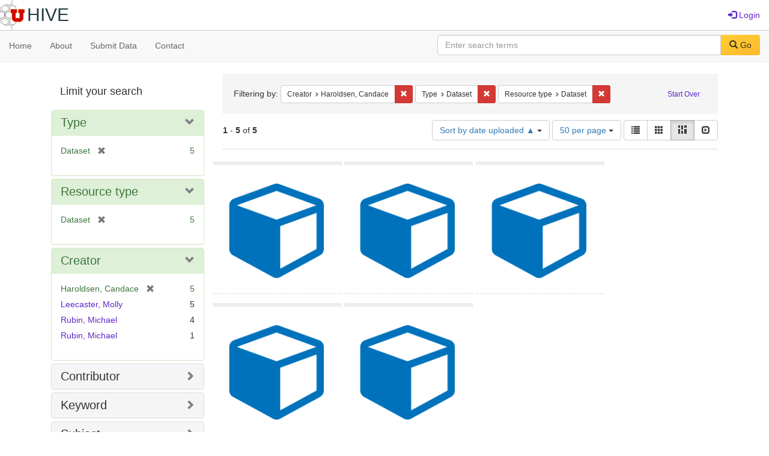

--- FILE ---
content_type: text/html; charset=utf-8
request_url: https://hive.utah.edu/catalog?f%5Bcreator_sim%5D%5B%5D=Haroldsen%2C+Candace&f%5Bhuman_readable_type_sim%5D%5B%5D=Dataset&f%5Bresource_type_sim%5D%5B%5D=Dataset&locale=en&per_page=50&sort=system_create_dtsi+asc&view=masonry
body_size: 5991
content:

<!DOCTYPE html>
<html lang="en" prefix="og:http://ogp.me/ns#">
  <head>
    <meta name="csrf-param" content="authenticity_token" />
<meta name="csrf-token" content="e1La2F5PUcEBKUAgVu4PuT72h+lDMR5ogZ+ZjRB3MCyjXrzDsfvjYdGD0mV+/wDz5Cg8NZCbxc7k7/oQSoo82g==" />
<meta charset="utf-8" />
<!-- added for use on small devices like phones -->
<meta name="viewport" content="width=device-width, initial-scale=1.0" maximum-scale="1">
<link rel="resourcesync" href="https://hive.utah.edu/capabilitylist?locale=en">

<!-- Twitter card metadata -->

<!-- Google Scholar metadata -->


<title>Index Catalog // Hive</title>

<!-- application css -->
<link rel="stylesheet" media="screen" href="/assets/application-4a6ff2669cb193f683abf96a5c556320f591c392c2550205c3caa7496b468c0c.css" />

<!-- application js -->
<script src="/assets/application-477b4dd399f4a37959ca35a06b4b7129cb2774102380f8416a68731174178b2d.js"></script>

<style>
a { color: #5f26c9; }
.navbar-inverse .navbar-link { color: #4240c4; }

.navbar-inverse { background-color: #38f0d1; }

.navbar-inverse .navbar-nav > .open > a,
.navbar-inverse .navbar-nav > .open > a:hover,
.navbar-inverse .navbar-nav > .open > a:focus { background-color: #38f0d1; }
.navbar-inverse .navbar-nav > li > a,
.navbar-inverse .navbar-text,
.navbar-inverse .navbar-brand { color: #000000; }

/*
.btn-primary {
  background-color: #902727;
  border-color: #892525;
}


.btn-primary:focus,
.btn-primary.focus {
  background-color: #822323;
  border-color: #671c1c;
}

.btn-primary:hover {
  background-color: #822323;
  border-color: #792121;
}

.btn-primary:active,
.btn-primary.active {
  background-color: #902727;
  border-color: #892525;
}

.btn-primary:active:hover,
.btn-primary:active:focus,
.btn-primary:active.focus,
.btn-primary.active:hover,
.btn-primary.active:focus,
.btn-primary.active.focus{
  background-color: #902727;
  border-color: #892525;
}

.btn-primary.disabled:hover,
.btn-primary.disabled:focus,
.btn-primary.disabled.focus,
.btn-primary[disabled]:hover,
.btn-primary[disabled]:focus,
.btn-primary[disabled].focus {
  background-color: #902727;
  border-color: #892525;
}
*/
</style>


<!-- Google Analytics -->

<!-- Matomo -->
<!-- Matomo -->
<script>
  var _paq = window._paq = window._paq || [];
  /* tracker methods like "setCustomDimension" should be called before "trackPageView" */
  _paq.push(['setDownloadClasses', ['btn btn-default dropdown-toggle', 'download']]);
  _paq.push(["setDocumentTitle", document.domain + "/" + document.title]);
  _paq.push(["setCookieDomain", "*.hive.utah.edu"]);
  _paq.push(['trackPageView']);
  _paq.push(['enableLinkTracking']);
  (function() {
    var u="https://analytics.lib.utah.edu/";
    _paq.push(['setTrackerUrl', u+'matomo.php']);
    _paq.push(['setSiteId', '60']);
    var d=document, g=d.createElement('script'), s=d.getElementsByTagName('script')[0];
    g.async=true; g.src=u+'matomo.js'; s.parentNode.insertBefore(g,s);
  })();
</script>
<noscript><p><img src="https://analytics.lib.utah.edu/matomo.php?idsite=60&amp;rec=1" style="border:0;" alt="" /></p></noscript>
<!-- End Matomo Code -->


<!-- for extras, e.g., a favicon -->


      <meta name="totalResults" content="5" />
<meta name="startIndex" content="0" />
<meta name="itemsPerPage" content="50" />

  <link rel="alternate" type="application/rss+xml" title="RSS for results" href="/catalog.rss?f%5Bcreator_sim%5D%5B%5D=Haroldsen%2C+Candace&amp;f%5Bhuman_readable_type_sim%5D%5B%5D=Dataset&amp;f%5Bresource_type_sim%5D%5B%5D=Dataset&amp;locale=en&amp;per_page=50&amp;sort=system_create_dtsi+asc&amp;view=masonry" />
  <link rel="alternate" type="application/atom+xml" title="Atom for results" href="/catalog.atom?f%5Bcreator_sim%5D%5B%5D=Haroldsen%2C+Candace&amp;f%5Bhuman_readable_type_sim%5D%5B%5D=Dataset&amp;f%5Bresource_type_sim%5D%5B%5D=Dataset&amp;locale=en&amp;per_page=50&amp;sort=system_create_dtsi+asc&amp;view=masonry" />
  <link rel="alternate" type="application/json" title="JSON" href="/catalog.json?f%5Bcreator_sim%5D%5B%5D=Haroldsen%2C+Candace&amp;f%5Bhuman_readable_type_sim%5D%5B%5D=Dataset&amp;f%5Bresource_type_sim%5D%5B%5D=Dataset&amp;locale=en&amp;per_page=50&amp;sort=system_create_dtsi+asc&amp;view=masonry" />

  </head>

  <body>
    <div class="skip-to-content">
      <a href="#skip-to-content">Skip to Content</a>
    </div>
    <header>
  <nav id="masthead" class="navbar navbar-static-top" role="navigation">
    <div class="container-fluid">
      <!-- Brand and toggle get grouped for better mobile display -->
      <div class="navbar-header">
        <button type="button" class="navbar-toggle collapsed" data-toggle="collapse" data-target="#top-navbar-collapse" aria-expanded="false">
          <span class="sr-only">Toggle navigation</span>
          <span class="icon-bar"></span>
          <span class="icon-bar"></span>
          <span class="icon-bar"></span>
        </button>
        <a id="logo" class="navbar-brand" href="/?locale=en" data-no-turbolink="true">
  <img src="/images/hive2Logo.png" alt="The Hive Logo" class="main-logo" />
  <span class="institution_name">Hive</span>
</a>

      </div>

      <div class="collapse navbar-collapse" id="top-navbar-collapse">
        <ul id="user_utility_links" class="nav navbar-nav navbar-right">
  
    <li>
      <a href="/users/sign_in?locale=en">
        <span class="glyphicon glyphicon-log-in" aria-hidden="true"></span> Login
</a>    </li>
</ul>

      </div>
    </div>
  </nav>
</header>


      <nav class="navbar navbar-default navbar-static-top" role="navigation" aria-label="Root Menu">
  <div class="container-fluid">
    <div class="row">
      <ul class="nav navbar-nav col-sm-5">
        <li >
          <a href="/?locale=en">Home</a></li>
        <li >
          <a href="/about?locale=en">About</a></li>
        <li >
          <a href="/help?locale=en">Submit Data</a></li>
        <li >
          <a href="/contact?locale=en">Contact</a></li>
      </ul><!-- /.nav -->
      <div class="searchbar-right navbar-right col-sm-7">
        <form class="form-horizontal search-form" id="search-form-header" role="search" action="/catalog?locale=en" accept-charset="UTF-8" method="get"><input name="utf8" type="hidden" value="&#x2713;" />
  <input type="hidden" name="f[creator_sim][]" value="Haroldsen, Candace" />
<input type="hidden" name="f[human_readable_type_sim][]" value="Dataset" />
<input type="hidden" name="f[resource_type_sim][]" value="Dataset" />
<input type="hidden" name="locale" value="en" />
<input type="hidden" name="per_page" value="50" />
<input type="hidden" name="sort" value="system_create_dtsi asc" />
<input type="hidden" name="view" value="masonry" />
  <input type="hidden" name="search_field" id="search_field" value="all_fields" />
  <div class="form-group">

    <label class="control-label col-sm-3" for="search-field-header">
      
    </label>

    <div class="input-group">
      <input type="text" name="q" id="search-field-header" class="q form-control" placeholder="Enter search terms" />

      <div class="input-group-btn">
        <button type="submit" class="btn btn-primary" id="search-submit-header">
          <span class="glyphicon glyphicon-search" aria-hidden="true"></span> Go
        </button>

        </ul>
      </div><!-- /.input-group-btn -->
    </div><!-- /.input-group -->
    
  </div><!-- /.form-group -->
</form>
      </div>
    </div>
  </div>
</nav><!-- /.navbar -->


    
    <div id="content-wrapper" class="container" role="main">
      
      

      <a name="skip-to-content" id="skip-to-content"></a>
      
      <div id="content" class="col-md-9 col-md-push-3 col-sm-8 col-sm-push-4">
    <h2 class="sr-only top-content-title">Search Constraints</h2>






      <div id="appliedParams" class="clearfix constraints-container">
        <div class="pull-right">
          <a class="catalog_startOverLink btn btn-sm btn-text" id="startOverLink" href="/catalog?locale=en&amp;view=masonry">Start Over</a>
        </div>
        <span class="constraints-label">Filtering by:</span>
        
<span class="btn-group appliedFilter constraint filter filter-creator_sim">
  <span class="constraint-value btn btn-sm btn-default btn-disabled">
      <span class="filterName">Creator</span>
      <span class="filterValue" title="Haroldsen, Candace">Haroldsen, Candace</span>
  </span>

    <a class="btn btn-default btn-sm remove dropdown-toggle" href="/catalog?f%5Bhuman_readable_type_sim%5D%5B%5D=Dataset&amp;f%5Bresource_type_sim%5D%5B%5D=Dataset&amp;locale=en&amp;per_page=50&amp;sort=system_create_dtsi+asc&amp;view=masonry"><span class="glyphicon glyphicon-remove"></span><span class="sr-only">Remove constraint Creator: Haroldsen, Candace</span></a>
</span>


<span class="btn-group appliedFilter constraint filter filter-human_readable_type_sim">
  <span class="constraint-value btn btn-sm btn-default btn-disabled">
      <span class="filterName">Type</span>
      <span class="filterValue" title="Dataset">Dataset</span>
  </span>

    <a class="btn btn-default btn-sm remove dropdown-toggle" href="/catalog?f%5Bcreator_sim%5D%5B%5D=Haroldsen%2C+Candace&amp;f%5Bresource_type_sim%5D%5B%5D=Dataset&amp;locale=en&amp;per_page=50&amp;sort=system_create_dtsi+asc&amp;view=masonry"><span class="glyphicon glyphicon-remove"></span><span class="sr-only">Remove constraint Type: Dataset</span></a>
</span>


<span class="btn-group appliedFilter constraint filter filter-resource_type_sim">
  <span class="constraint-value btn btn-sm btn-default btn-disabled">
      <span class="filterName">Resource type</span>
      <span class="filterValue" title="Dataset">Dataset</span>
  </span>

    <a class="btn btn-default btn-sm remove dropdown-toggle" href="/catalog?f%5Bcreator_sim%5D%5B%5D=Haroldsen%2C+Candace&amp;f%5Bhuman_readable_type_sim%5D%5B%5D=Dataset&amp;locale=en&amp;per_page=50&amp;sort=system_create_dtsi+asc&amp;view=masonry"><span class="glyphicon glyphicon-remove"></span><span class="sr-only">Remove constraint Resource type: Dataset</span></a>
</span>

      </div>


<div id="sortAndPerPage" class="clearfix" role="navigation" aria-label="Results navigation">
      <div class="page_links">
      <span class="page_entries">
        <strong>1</strong> - <strong>5</strong> of <strong>5</strong>
      </span>
    </div> 

  <div class="search-widgets pull-right"><div id="sort-dropdown" class="btn-group">
  <button type="button" class="btn btn-default dropdown-toggle" data-toggle="dropdown" aria-expanded="false">
      Sort by date uploaded ▲ <span class="caret"></span>
  </button>

  <ul class="dropdown-menu" role="menu">
        <li role="menuitem"><a href="/catalog?f%5Bcreator_sim%5D%5B%5D=Haroldsen%2C+Candace&amp;f%5Bhuman_readable_type_sim%5D%5B%5D=Dataset&amp;f%5Bresource_type_sim%5D%5B%5D=Dataset&amp;locale=en&amp;per_page=50&amp;sort=score+desc%2C+system_create_dtsi+desc&amp;view=masonry">relevance</a></li>
        <li role="menuitem"><a href="/catalog?f%5Bcreator_sim%5D%5B%5D=Haroldsen%2C+Candace&amp;f%5Bhuman_readable_type_sim%5D%5B%5D=Dataset&amp;f%5Bresource_type_sim%5D%5B%5D=Dataset&amp;locale=en&amp;per_page=50&amp;sort=system_create_dtsi+desc&amp;view=masonry">date uploaded ▼</a></li>
        <li role="menuitem"><a href="/catalog?f%5Bcreator_sim%5D%5B%5D=Haroldsen%2C+Candace&amp;f%5Bhuman_readable_type_sim%5D%5B%5D=Dataset&amp;f%5Bresource_type_sim%5D%5B%5D=Dataset&amp;locale=en&amp;per_page=50&amp;sort=system_create_dtsi+asc&amp;view=masonry">date uploaded ▲</a></li>
        <li role="menuitem"><a href="/catalog?f%5Bcreator_sim%5D%5B%5D=Haroldsen%2C+Candace&amp;f%5Bhuman_readable_type_sim%5D%5B%5D=Dataset&amp;f%5Bresource_type_sim%5D%5B%5D=Dataset&amp;locale=en&amp;per_page=50&amp;sort=system_modified_dtsi+desc&amp;view=masonry">date modified ▼</a></li>
        <li role="menuitem"><a href="/catalog?f%5Bcreator_sim%5D%5B%5D=Haroldsen%2C+Candace&amp;f%5Bhuman_readable_type_sim%5D%5B%5D=Dataset&amp;f%5Bresource_type_sim%5D%5B%5D=Dataset&amp;locale=en&amp;per_page=50&amp;sort=system_modified_dtsi+asc&amp;view=masonry">date modified ▲</a></li>
  </ul>
</div>


  <span class="sr-only">Number of results to display per page</span>
<div id="per_page-dropdown" class="btn-group">
  <button type="button" class="btn btn-default dropdown-toggle" data-toggle="dropdown" aria-expanded="false">
    50 per page <span class="caret"></span>
  </button>
  <ul class="dropdown-menu" role="menu">
      <li role="menuitem"><a href="/catalog?f%5Bcreator_sim%5D%5B%5D=Haroldsen%2C+Candace&amp;f%5Bhuman_readable_type_sim%5D%5B%5D=Dataset&amp;f%5Bresource_type_sim%5D%5B%5D=Dataset&amp;locale=en&amp;per_page=10&amp;sort=system_create_dtsi+asc&amp;view=masonry">10<span class="sr-only"> per page</span></a></li>
      <li role="menuitem"><a href="/catalog?f%5Bcreator_sim%5D%5B%5D=Haroldsen%2C+Candace&amp;f%5Bhuman_readable_type_sim%5D%5B%5D=Dataset&amp;f%5Bresource_type_sim%5D%5B%5D=Dataset&amp;locale=en&amp;per_page=20&amp;sort=system_create_dtsi+asc&amp;view=masonry">20<span class="sr-only"> per page</span></a></li>
      <li role="menuitem"><a href="/catalog?f%5Bcreator_sim%5D%5B%5D=Haroldsen%2C+Candace&amp;f%5Bhuman_readable_type_sim%5D%5B%5D=Dataset&amp;f%5Bresource_type_sim%5D%5B%5D=Dataset&amp;locale=en&amp;per_page=50&amp;sort=system_create_dtsi+asc&amp;view=masonry">50<span class="sr-only"> per page</span></a></li>
      <li role="menuitem"><a href="/catalog?f%5Bcreator_sim%5D%5B%5D=Haroldsen%2C+Candace&amp;f%5Bhuman_readable_type_sim%5D%5B%5D=Dataset&amp;f%5Bresource_type_sim%5D%5B%5D=Dataset&amp;locale=en&amp;per_page=100&amp;sort=system_create_dtsi+asc&amp;view=masonry">100<span class="sr-only"> per page</span></a></li>
  </ul>
</div>

<div class="view-type">
  <span class="sr-only">View results as: </span>
  <div class="view-type-group btn-group">
      <a title="List" class="btn btn-default view-type-list " href="/catalog?f%5Bcreator_sim%5D%5B%5D=Haroldsen%2C+Candace&amp;f%5Bhuman_readable_type_sim%5D%5B%5D=Dataset&amp;f%5Bresource_type_sim%5D%5B%5D=Dataset&amp;locale=en&amp;per_page=50&amp;sort=system_create_dtsi+asc&amp;view=list">
        <span class="glyphicon glyphicon-list view-icon-list"></span>
        <span class="caption">List</span>
</a>      <a title="Gallery" class="btn btn-default view-type-gallery " href="/catalog?f%5Bcreator_sim%5D%5B%5D=Haroldsen%2C+Candace&amp;f%5Bhuman_readable_type_sim%5D%5B%5D=Dataset&amp;f%5Bresource_type_sim%5D%5B%5D=Dataset&amp;locale=en&amp;per_page=50&amp;sort=system_create_dtsi+asc&amp;view=gallery">
        <span class="glyphicon glyphicon-gallery view-icon-gallery"></span>
        <span class="caption">Gallery</span>
</a>      <a title="Masonry" class="btn btn-default view-type-masonry active" href="/catalog?f%5Bcreator_sim%5D%5B%5D=Haroldsen%2C+Candace&amp;f%5Bhuman_readable_type_sim%5D%5B%5D=Dataset&amp;f%5Bresource_type_sim%5D%5B%5D=Dataset&amp;locale=en&amp;per_page=50&amp;sort=system_create_dtsi+asc&amp;view=masonry">
        <span class="glyphicon glyphicon-masonry view-icon-masonry"></span>
        <span class="caption">Masonry</span>
</a>      <a title="Slideshow" class="btn btn-default view-type-slideshow " href="/catalog?f%5Bcreator_sim%5D%5B%5D=Haroldsen%2C+Candace&amp;f%5Bhuman_readable_type_sim%5D%5B%5D=Dataset&amp;f%5Bresource_type_sim%5D%5B%5D=Dataset&amp;locale=en&amp;per_page=50&amp;sort=system_create_dtsi+asc&amp;view=slideshow">
        <span class="glyphicon glyphicon-slideshow view-icon-slideshow"></span>
        <span class="caption">Slideshow</span>
</a>  </div>
</div>
</div>
</div>


<h2 class="sr-only">Search Results</h2>

  <div id="documents" class="row" data-behavior="masonry-gallery">
  <div class="masonry document col-xs-6 col-md-3">
  <div class="thumbnail">
    <a data-context-href="/catalog/4t64gn255/track?counter=1&amp;locale=en&amp;per_page=50&amp;search_id=2992619" href="/concern/datasets/4t64gn255?locale=en"><img src="/assets/work-ff055336041c3f7d310ad69109eda4a887b16ec501f35afc0a547c4adb97ee72.png" /></a>
    <div class="caption">
      <a data-context-href="/catalog/4t64gn255/track?locale=en&amp;per_page=50&amp;search_id=2992619" href="/concern/datasets/4t64gn255?locale=en">Raw Wireless Sensor Data from the University of Utah from the CDC-funded Granular Mode...</a>

    </div>
  </div>
</div>
<div class="masonry document col-xs-6 col-md-3">
  <div class="thumbnail">
    <a data-context-href="/catalog/bc386j29t/track?counter=2&amp;locale=en&amp;per_page=50&amp;search_id=2992619" href="/concern/datasets/bc386j29t?locale=en"><img src="/assets/work-ff055336041c3f7d310ad69109eda4a887b16ec501f35afc0a547c4adb97ee72.png" /></a>
    <div class="caption">
      <a data-context-href="/catalog/bc386j29t/track?locale=en&amp;per_page=50&amp;search_id=2992619" href="/concern/datasets/bc386j29t?locale=en">Cleaned Ping-level Wireless Sensor Data from the University of Utah from the CDC-funde...</a>

    </div>
  </div>
</div>
<div class="masonry document col-xs-6 col-md-3">
  <div class="thumbnail">
    <a data-context-href="/catalog/v118rd593/track?counter=3&amp;locale=en&amp;per_page=50&amp;search_id=2992619" href="/concern/datasets/v118rd593?locale=en"><img src="/assets/work-ff055336041c3f7d310ad69109eda4a887b16ec501f35afc0a547c4adb97ee72.png" /></a>
    <div class="caption">
      <a data-context-href="/catalog/v118rd593/track?locale=en&amp;per_page=50&amp;search_id=2992619" href="/concern/datasets/v118rd593?locale=en">Cleaned Event-level Wireless Sensor Data from the University of Utah from the CDC-fund...</a>

    </div>
  </div>
</div>
<div class="masonry document col-xs-6 col-md-3">
  <div class="thumbnail">
    <a data-context-href="/catalog/cn69m4242/track?counter=4&amp;locale=en&amp;per_page=50&amp;search_id=2992619" href="/concern/datasets/cn69m4242?locale=en"><img src="/assets/work-ff055336041c3f7d310ad69109eda4a887b16ec501f35afc0a547c4adb97ee72.png" /></a>
    <div class="caption">
      <a data-context-href="/catalog/cn69m4242/track?locale=en&amp;per_page=50&amp;search_id=2992619" href="/concern/datasets/cn69m4242?locale=en">Admission Discharge Transfer (ADT) Room Occupancy Data from the University of Utah and...</a>

    </div>
  </div>
</div>
<div class="masonry document col-xs-6 col-md-3">
  <div class="thumbnail">
    <a data-context-href="/catalog/d504rk40k/track?counter=5&amp;locale=en&amp;per_page=50&amp;search_id=2992619" href="/concern/datasets/d504rk40k?locale=en"><img src="/assets/work-ff055336041c3f7d310ad69109eda4a887b16ec501f35afc0a547c4adb97ee72.png" /></a>
    <div class="caption">
      <a data-context-href="/catalog/d504rk40k/track?locale=en&amp;per_page=50&amp;search_id=2992619" href="/concern/datasets/d504rk40k?locale=en">Raw Microbiology Data from the University of Utah from the CDC-funded Granular Modelin...</a>

    </div>
  </div>
</div>

</div>




</div>

<div id="sidebar" class="col-md-3 col-md-pull-9 col-sm-4 col-sm-pull-8">
  <div id="facets" class="facets sidenav">

  <div class="top-panel-heading panel-heading">
    <button type="button" class="facets-toggle" data-toggle="collapse" data-target="#facet-panel-collapse">
      <span class="sr-only">Toggle facets</span>
      <span class="icon-bar"></span>
      <span class="icon-bar"></span>
      <span class="icon-bar"></span>
    </button>

    <h2 class='facets-heading'>
      Limit your search
    </h2>
  </div>

  <div id="facet-panel-collapse" class="collapse panel-group">
    <div class="panel panel-default facet_limit blacklight-human_readable_type_sim facet_limit-active">
  <div class=" collapse-toggle panel-heading" aria-expanded="false" data-toggle="collapse" data-target="#facet-human_readable_type_sim">
    <h3 class="panel-title facet-field-heading">
      <a data-turbolinks="false" data-no-turbolink="true" href="#">Type</a>
    </h3>
  </div>
  <div id="facet-human_readable_type_sim" class="panel-collapse facet-content in">
    <div class="panel-body">
      <ul class="facet-values list-unstyled">
  <li><span class="facet-label"><span class="selected">Dataset</span><a class="remove" href="/catalog?f%5Bcreator_sim%5D%5B%5D=Haroldsen%2C+Candace&amp;f%5Bresource_type_sim%5D%5B%5D=Dataset&amp;locale=en&amp;per_page=50&amp;sort=system_create_dtsi+asc&amp;view=masonry"><span class="glyphicon glyphicon-remove"></span><span class="sr-only">[remove]</span></a></span><span class="selected facet-count">5</span></li>

</ul>

    </div>
  </div>
</div>

<div class="panel panel-default facet_limit blacklight-resource_type_sim facet_limit-active">
  <div class=" collapse-toggle panel-heading" aria-expanded="false" data-toggle="collapse" data-target="#facet-resource_type_sim">
    <h3 class="panel-title facet-field-heading">
      <a data-turbolinks="false" data-no-turbolink="true" href="#">Resource type</a>
    </h3>
  </div>
  <div id="facet-resource_type_sim" class="panel-collapse facet-content in">
    <div class="panel-body">
      <ul class="facet-values list-unstyled">
  <li><span class="facet-label"><span class="selected">Dataset</span><a class="remove" href="/catalog?f%5Bcreator_sim%5D%5B%5D=Haroldsen%2C+Candace&amp;f%5Bhuman_readable_type_sim%5D%5B%5D=Dataset&amp;locale=en&amp;per_page=50&amp;sort=system_create_dtsi+asc&amp;view=masonry"><span class="glyphicon glyphicon-remove"></span><span class="sr-only">[remove]</span></a></span><span class="selected facet-count">5</span></li>

</ul>

    </div>
  </div>
</div>

<div class="panel panel-default facet_limit blacklight-creator_sim facet_limit-active">
  <div class=" collapse-toggle panel-heading" aria-expanded="false" data-toggle="collapse" data-target="#facet-creator_sim">
    <h3 class="panel-title facet-field-heading">
      <a data-turbolinks="false" data-no-turbolink="true" href="#">Creator</a>
    </h3>
  </div>
  <div id="facet-creator_sim" class="panel-collapse facet-content in">
    <div class="panel-body">
      <ul class="facet-values list-unstyled">
  <li><span class="facet-label"><span class="selected">Haroldsen, Candace</span><a class="remove" href="/catalog?f%5Bhuman_readable_type_sim%5D%5B%5D=Dataset&amp;f%5Bresource_type_sim%5D%5B%5D=Dataset&amp;locale=en&amp;per_page=50&amp;sort=system_create_dtsi+asc&amp;view=masonry"><span class="glyphicon glyphicon-remove"></span><span class="sr-only">[remove]</span></a></span><span class="selected facet-count">5</span></li><li><span class="facet-label"><a class="facet_select" href="/catalog?f%5Bcreator_sim%5D%5B%5D=Haroldsen%2C+Candace&amp;f%5Bcreator_sim%5D%5B%5D=Leecaster%2C+Molly&amp;f%5Bhuman_readable_type_sim%5D%5B%5D=Dataset&amp;f%5Bresource_type_sim%5D%5B%5D=Dataset&amp;locale=en&amp;per_page=50&amp;sort=system_create_dtsi+asc&amp;view=masonry">Leecaster, Molly</a></span><span class="facet-count">5</span></li><li><span class="facet-label"><a class="facet_select" href="/catalog?f%5Bcreator_sim%5D%5B%5D=Haroldsen%2C+Candace&amp;f%5Bcreator_sim%5D%5B%5D=Rubin%2C+Michael&amp;f%5Bhuman_readable_type_sim%5D%5B%5D=Dataset&amp;f%5Bresource_type_sim%5D%5B%5D=Dataset&amp;locale=en&amp;per_page=50&amp;sort=system_create_dtsi+asc&amp;view=masonry">Rubin, Michael</a></span><span class="facet-count">4</span></li><li><span class="facet-label"><a class="facet_select" href="/catalog?f%5Bcreator_sim%5D%5B%5D=Haroldsen%2C+Candace&amp;f%5Bcreator_sim%5D%5B%5D=Rubin%2C+Michael+&amp;f%5Bhuman_readable_type_sim%5D%5B%5D=Dataset&amp;f%5Bresource_type_sim%5D%5B%5D=Dataset&amp;locale=en&amp;per_page=50&amp;sort=system_create_dtsi+asc&amp;view=masonry">Rubin, Michael </a></span><span class="facet-count">1</span></li>

</ul>

    </div>
  </div>
</div>

<div class="panel panel-default facet_limit blacklight-contributor_sim ">
  <div class="collapsed collapse-toggle panel-heading" aria-expanded="false" data-toggle="collapse" data-target="#facet-contributor_sim">
    <h3 class="panel-title facet-field-heading">
      <a data-turbolinks="false" data-no-turbolink="true" href="#">Contributor</a>
    </h3>
  </div>
  <div id="facet-contributor_sim" class="panel-collapse facet-content collapse">
    <div class="panel-body">
      <ul class="facet-values list-unstyled">
  <li><span class="facet-label"><a class="facet_select" href="/catalog?f%5Bcontributor_sim%5D%5B%5D=Huber%2C+Tavis&amp;f%5Bcreator_sim%5D%5B%5D=Haroldsen%2C+Candace&amp;f%5Bhuman_readable_type_sim%5D%5B%5D=Dataset&amp;f%5Bresource_type_sim%5D%5B%5D=Dataset&amp;locale=en&amp;per_page=50&amp;sort=system_create_dtsi+asc&amp;view=masonry">Huber, Tavis</a></span><span class="facet-count">3</span></li><li><span class="facet-label"><a class="facet_select" href="/catalog?f%5Bcontributor_sim%5D%5B%5D=Stratford%2C+Kristina&amp;f%5Bcreator_sim%5D%5B%5D=Haroldsen%2C+Candace&amp;f%5Bhuman_readable_type_sim%5D%5B%5D=Dataset&amp;f%5Bresource_type_sim%5D%5B%5D=Dataset&amp;locale=en&amp;per_page=50&amp;sort=system_create_dtsi+asc&amp;view=masonry">Stratford, Kristina</a></span><span class="facet-count">3</span></li><li><span class="facet-label"><a class="facet_select" href="/catalog?f%5Bcontributor_sim%5D%5B%5D=Kristina+Stratford&amp;f%5Bcreator_sim%5D%5B%5D=Haroldsen%2C+Candace&amp;f%5Bhuman_readable_type_sim%5D%5B%5D=Dataset&amp;f%5Bresource_type_sim%5D%5B%5D=Dataset&amp;locale=en&amp;per_page=50&amp;sort=system_create_dtsi+asc&amp;view=masonry">Kristina Stratford</a></span><span class="facet-count">1</span></li><li><span class="facet-label"><a class="facet_select" href="/catalog?f%5Bcontributor_sim%5D%5B%5D=Tavis+Huber&amp;f%5Bcreator_sim%5D%5B%5D=Haroldsen%2C+Candace&amp;f%5Bhuman_readable_type_sim%5D%5B%5D=Dataset&amp;f%5Bresource_type_sim%5D%5B%5D=Dataset&amp;locale=en&amp;per_page=50&amp;sort=system_create_dtsi+asc&amp;view=masonry">Tavis Huber</a></span><span class="facet-count">1</span></li>

</ul>

    </div>
  </div>
</div>

<div class="panel panel-default facet_limit blacklight-keyword_sim ">
  <div class="collapsed collapse-toggle panel-heading" aria-expanded="false" data-toggle="collapse" data-target="#facet-keyword_sim">
    <h3 class="panel-title facet-field-heading">
      <a data-turbolinks="false" data-no-turbolink="true" href="#">Keyword</a>
    </h3>
  </div>
  <div id="facet-keyword_sim" class="panel-collapse facet-content collapse">
    <div class="panel-body">
      <ul class="facet-values list-unstyled">
  <li><span class="facet-label"><a class="facet_select" href="/catalog?f%5Bcreator_sim%5D%5B%5D=Haroldsen%2C+Candace&amp;f%5Bhuman_readable_type_sim%5D%5B%5D=Dataset&amp;f%5Bkeyword_sim%5D%5B%5D=patient+contact&amp;f%5Bresource_type_sim%5D%5B%5D=Dataset&amp;locale=en&amp;per_page=50&amp;sort=system_create_dtsi+asc&amp;view=masonry">patient contact</a></span><span class="facet-count">3</span></li><li><span class="facet-label"><a class="facet_select" href="/catalog?f%5Bcreator_sim%5D%5B%5D=Haroldsen%2C+Candace&amp;f%5Bhuman_readable_type_sim%5D%5B%5D=Dataset&amp;f%5Bkeyword_sim%5D%5B%5D=wireless+sensors&amp;f%5Bresource_type_sim%5D%5B%5D=Dataset&amp;locale=en&amp;per_page=50&amp;sort=system_create_dtsi+asc&amp;view=masonry">wireless sensors</a></span><span class="facet-count">3</span></li><li><span class="facet-label"><a class="facet_select" href="/catalog?f%5Bcreator_sim%5D%5B%5D=Haroldsen%2C+Candace&amp;f%5Bhuman_readable_type_sim%5D%5B%5D=Dataset&amp;f%5Bkeyword_sim%5D%5B%5D=ADT&amp;f%5Bresource_type_sim%5D%5B%5D=Dataset&amp;locale=en&amp;per_page=50&amp;sort=system_create_dtsi+asc&amp;view=masonry">ADT</a></span><span class="facet-count">1</span></li><li><span class="facet-label"><a class="facet_select" href="/catalog?f%5Bcreator_sim%5D%5B%5D=Haroldsen%2C+Candace&amp;f%5Bhuman_readable_type_sim%5D%5B%5D=Dataset&amp;f%5Bkeyword_sim%5D%5B%5D=admission&amp;f%5Bresource_type_sim%5D%5B%5D=Dataset&amp;locale=en&amp;per_page=50&amp;sort=system_create_dtsi+asc&amp;view=masonry">admission</a></span><span class="facet-count">1</span></li><li><span class="facet-label"><a class="facet_select" href="/catalog?f%5Bcreator_sim%5D%5B%5D=Haroldsen%2C+Candace&amp;f%5Bhuman_readable_type_sim%5D%5B%5D=Dataset&amp;f%5Bkeyword_sim%5D%5B%5D=bed+occupancy&amp;f%5Bresource_type_sim%5D%5B%5D=Dataset&amp;locale=en&amp;per_page=50&amp;sort=system_create_dtsi+asc&amp;view=masonry">bed occupancy</a></span><span class="facet-count">1</span></li>

    <li class="more_facets_link">
      <a class="more_facets_link" href="/catalog/facet/keyword_sim?f%5Bcreator_sim%5D%5B%5D=Haroldsen%2C+Candace&amp;f%5Bhuman_readable_type_sim%5D%5B%5D=Dataset&amp;f%5Bresource_type_sim%5D%5B%5D=Dataset&amp;locale=en&amp;per_page=50&amp;sort=system_create_dtsi+asc&amp;view=masonry">more <span class="sr-only">Keywords</span> »</a>
    </li>
</ul>

    </div>
  </div>
</div>

<div class="panel panel-default facet_limit blacklight-subject_sim ">
  <div class="collapsed collapse-toggle panel-heading" aria-expanded="false" data-toggle="collapse" data-target="#facet-subject_sim">
    <h3 class="panel-title facet-field-heading">
      <a data-turbolinks="false" data-no-turbolink="true" href="#">Subject</a>
    </h3>
  </div>
  <div id="facet-subject_sim" class="panel-collapse facet-content collapse">
    <div class="panel-body">
      <ul class="facet-values list-unstyled">
  <li><span class="facet-label"><a class="facet_select" href="/catalog?f%5Bcreator_sim%5D%5B%5D=Haroldsen%2C+Candace&amp;f%5Bhuman_readable_type_sim%5D%5B%5D=Dataset&amp;f%5Bresource_type_sim%5D%5B%5D=Dataset&amp;f%5Bsubject_sim%5D%5B%5D=cardiology&amp;locale=en&amp;per_page=50&amp;sort=system_create_dtsi+asc&amp;view=masonry">cardiology</a></span><span class="facet-count">3</span></li><li><span class="facet-label"><a class="facet_select" href="/catalog?f%5Bcreator_sim%5D%5B%5D=Haroldsen%2C+Candace&amp;f%5Bhuman_readable_type_sim%5D%5B%5D=Dataset&amp;f%5Bresource_type_sim%5D%5B%5D=Dataset&amp;f%5Bsubject_sim%5D%5B%5D=bed+occupancy&amp;locale=en&amp;per_page=50&amp;sort=system_create_dtsi+asc&amp;view=masonry">bed occupancy</a></span><span class="facet-count">1</span></li><li><span class="facet-label"><a class="facet_select" href="/catalog?f%5Bcreator_sim%5D%5B%5D=Haroldsen%2C+Candace&amp;f%5Bhuman_readable_type_sim%5D%5B%5D=Dataset&amp;f%5Bresource_type_sim%5D%5B%5D=Dataset&amp;f%5Bsubject_sim%5D%5B%5D=microbiology&amp;locale=en&amp;per_page=50&amp;sort=system_create_dtsi+asc&amp;view=masonry">microbiology</a></span><span class="facet-count">1</span></li>

</ul>

    </div>
  </div>
</div>

<div class="panel panel-default facet_limit blacklight-language_sim ">
  <div class="collapsed collapse-toggle panel-heading" aria-expanded="false" data-toggle="collapse" data-target="#facet-language_sim">
    <h3 class="panel-title facet-field-heading">
      <a data-turbolinks="false" data-no-turbolink="true" href="#">Language</a>
    </h3>
  </div>
  <div id="facet-language_sim" class="panel-collapse facet-content collapse">
    <div class="panel-body">
      <ul class="facet-values list-unstyled">
  <li><span class="facet-label"><a class="facet_select" href="/catalog?f%5Bcreator_sim%5D%5B%5D=Haroldsen%2C+Candace&amp;f%5Bhuman_readable_type_sim%5D%5B%5D=Dataset&amp;f%5Blanguage_sim%5D%5B%5D=English&amp;f%5Bresource_type_sim%5D%5B%5D=Dataset&amp;locale=en&amp;per_page=50&amp;sort=system_create_dtsi+asc&amp;view=masonry">English</a></span><span class="facet-count">5</span></li>

</ul>

    </div>
  </div>
</div>

<div class="panel panel-default facet_limit blacklight-based_near_label_sim ">
  <div class="collapsed collapse-toggle panel-heading" aria-expanded="false" data-toggle="collapse" data-target="#facet-based_near_label_sim">
    <h3 class="panel-title facet-field-heading">
      <a data-turbolinks="false" data-no-turbolink="true" href="#">Location</a>
    </h3>
  </div>
  <div id="facet-based_near_label_sim" class="panel-collapse facet-content collapse">
    <div class="panel-body">
      <ul class="facet-values list-unstyled">
  <li><span class="facet-label"><a class="facet_select" href="/catalog?f%5Bbased_near_label_sim%5D%5B%5D=Salt+Lake+City%2C+Utah%2C+United+States&amp;f%5Bcreator_sim%5D%5B%5D=Haroldsen%2C+Candace&amp;f%5Bhuman_readable_type_sim%5D%5B%5D=Dataset&amp;f%5Bresource_type_sim%5D%5B%5D=Dataset&amp;locale=en&amp;per_page=50&amp;sort=system_create_dtsi+asc&amp;view=masonry">Salt Lake City, Utah, United States</a></span><span class="facet-count">5</span></li>

</ul>

    </div>
  </div>
</div>

  </div>
</div>

</div>

    </div><!-- /#content-wrapper -->
    <footer class="navbar navbar-inverse site-footer">
  <div class="container-fluid">
    <div class="col-sm-6">
      <div class="navbar-text text-left">
        <img src="/images/hiveLogoLight.png" alt="The Hive Logo" class="footer-logo">
        <p>The Hive is a publicly-accessible repository for research data generated by University of Utah researchers, students, and staff.</p>
      </div>
    </div>
    <div class="col-sm-6">
      <div class="navbar-text text-right">
        <p><strong>Copyright &copy; 2023 Samvera</strong></p>
        <p>Licensed under the Apache License, Version 2.0</p>
        <p>A service of <a href="http://samvera.org/" class="navbar-link" target="_blank">Samvera</a>. Hyrax v3.6.0</p>
      </div>
    </div>
  </div>
</footer>

    <div id="ajax-modal" class="modal fade" tabindex="-1" role="dialog" aria-hidden="true">
  <div class="modal-dialog" role="document">
    <div class="modal-content">
    </div>
  </div>
</div>

  </body>
</html>

